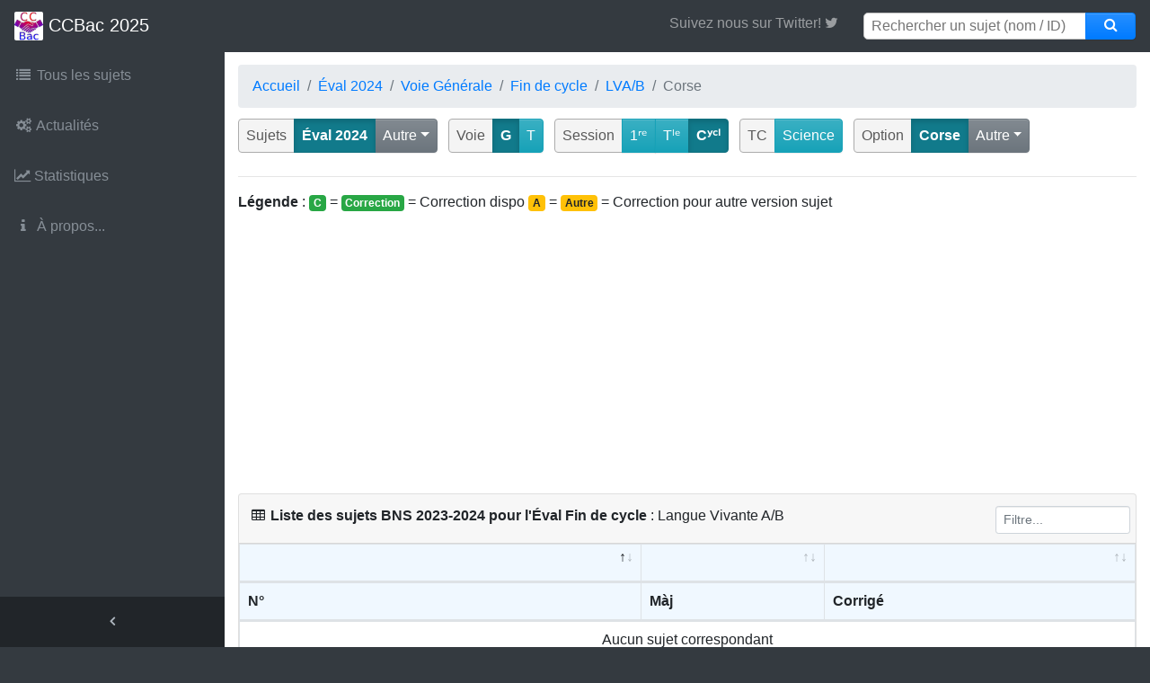

--- FILE ---
content_type: text/html; charset=UTF-8
request_url: https://ccbac.fr/list.php?session=4&voie=1&mat=3&opt=19&epr=0&an=2024
body_size: 4534
content:
<!DOCTYPE html>
<html lang="fr">

<head>
  <meta charset="utf-8">
  <meta http-equiv="X-UA-Compatible" content="IE=edge">
  <meta name="viewport" content="width=device-width, initial-scale=1, shrink-to-fit=no">
  <meta name="description" content="Tout pour réviser les E3C du Bac">
  <meta name="google-site-verification" content="iYhC6AVy5EeW8O7t4qT9dvAQhUHNqPXvRBAyBq-qShU" />
  <meta property="fb:app_id" content="211096316065594" />

  <link rel="icon" type="image/x-icon" href="/favicon.ico">
  <link rel="shortcut icon" type="image/png" href="/img/icons/favicon-32x32.png">
  <link rel="apple-touch-icon" href="/apple-touch-icon.png">
  <link rel="apple-touch-icon" sizes="57x57"   href="/img/icons/apple-icon-57x57.png">
  <link rel="apple-touch-icon" sizes="60x60"   href="/img/icons/apple-icon-60x60.png">
  <link rel="apple-touch-icon" sizes="72x72"   href="/img/icons/apple-icon-72x72.png">
  <link rel="apple-touch-icon" sizes="76x76"   href="/img/icons/apple-icon-76x76.png">
  <link rel="apple-touch-icon" sizes="114x114" href="/img/icons/apple-icon-114x114.png">
  <link rel="apple-touch-icon" sizes="120x120" href="/img/icons/apple-icon-120x120.png">
  <link rel="apple-touch-icon" sizes="144x144" href="/img/icons/apple-icon-144x144.png">
  <link rel="apple-touch-icon" sizes="152x152" href="/img/icons/apple-icon-152x152.png">
  <link rel="apple-touch-icon" sizes="180x180" href="/img/icons/apple-icon-180x180.png">
  <link rel="icon" type="image/png" sizes="192x192"  href="/img/icons/android-icon-192x192.png">
  <link rel="icon" type="image/png" sizes="32x32"    href="/img/icons/favicon-32x32.png">
  <link rel="icon" type="image/png" sizes="96x96"    href="/img/icons/favicon-96x96.png">
  <link rel="icon" type="image/png" sizes="16x16"    href="/img/icons/favicon-16x16.png">
  <link rel="manifest" href="/img/icons/manifest.json">
  <meta name="msapplication-TileColor" content="#ffffff">
  <meta name="msapplication-TileImage" content="/img/icons/ms-icon-144x144.png">

  <title>Sujets BNS 2023-2024 pour l'Éval Fin de cycle | CCBac.fr</title>

  <link href="/vendor/bootstrap/css/bootstrap.min.css?v=2" rel="stylesheet">
  <link href="/vendor/font-awesome/css/font-awesome.min.css" rel="stylesheet" type="text/css">
  <link href="/vendor/datatables/datatables.bs4.min.css" rel="stylesheet" type="text/css">

  <link href="/css/main.css?t=1553320137" rel="stylesheet">
  <link href="/css/mapAca.css?t=1526905114" rel="stylesheet">

</head>

<body class="fixed-nav sticky-footer bg-dark" id="page-top">
<!-- Navigation-->


  <nav class="navbar navbar-expand-lg navbar-dark bg-dark fixed-top" id="mainNav">
    <a class="navbar-brand" href="/index.php"><img id="navLogo" src="/img/icons/logo_64.png" height="32"/> CCBac 2025</a>
    <button class="navbar-toggler navbar-toggler-right" type="button" data-toggle="collapse" data-target="#navbarResponsive" aria-controls="navbarResponsive" aria-expanded="false" aria-label="Toggle navigation">
      <span class="navbar-toggler-icon"></span>
    </button>
    <div class="collapse navbar-collapse" id="navbarResponsive">
      <ul class="navbar-nav navbar-sidenav" id="exampleAccordion">

        <li class="nav-item" data-toggle="tooltip" data-placement="right" title="Ensemble de la banque de sujets">
            <a class="nav-link" href="/list.php">
                <i class="fa fa-fw fa fa-list"></i>
                <span class="nav-link-text">
                Tous les sujets              </span>
            </a>
        </li>
        <li class="nav-item" data-toggle="tooltip" data-placement="right" title="Nouveautés sur le site...">
          <a class="nav-link" href="/news.php">
            <i class="fa fa-fw fa fa-gears"></i>
            <span class="nav-link-text">Actualités</span>
          </a>
        </li>
<!--
        <li class="nav-item" data-toggle="tooltip" data-placement="right" title="Besoin d'aide?">
          <a class="nav-link" href="/aide.php">
            <i class="fa fa-fw fa-question-circle"></i>
            <span class="nav-link-text">Aide</span>
          </a>
        </li>
-->
        <li class="nav-item" data-toggle="tooltip" data-placement="right" title="Statistiques du site">
          <a class="nav-link" href="/stats.php">
            <i class="fa fa-line-chart"></i>
            <span class="nav-link-text">Statistiques</span>
          </a>
        </li>

        <li class="nav-item" data-toggle="tooltip" data-placement="right" title="À propos">
          <a class="nav-link" href="/about.php">
            <i class="fa fa-fw fa-info"></i>
            <span class="nav-link-text">À propos...</span>
          </a>
        </li>

      </ul>
      <ul class="navbar-nav sidenav-toggler">
        <li class="nav-item">
          <a class="nav-link text-center" id="sidenavToggler">
            <i class="fa fa-fw fa-angle-left"></i>
          </a>
        </li>
      </ul>
      <ul class="navbar-nav ml-auto">

        <li class="nav-item">
<!--
              <a class="nav-link no-arrow" href="https://facebook.com/groups/aidebac2019" target="_blank" role="link" aria-haspopup="true" aria-expanded="false" style="display: inline;">
                <span class="fa fa-facebook" style="width: 30px;"></span>
              </a>
-->
              <a class="nav-link no-arrow" href="https://twitter.com/ccbac_officiel" target="_blank" role="link" aria-haspopup="true" aria-expanded="false" style="display: inline;">
                Suivez nous sur Twitter! <span class="fa fa-twitter" style="width: 30px;"></span>
              </a>   
        </li>

        <li class="nav-item">
          <form method="get" action="/searchresults.php" id="search">
            <div class="input-group">
              <input type="text" placeholder="Rechercher un sujet (nom / ID)" name="searchStr" class="top-search-bar">
              <span class="input-group-append">
                <button class="btn btn-primary" type="button" onclick="document.forms[0].submit();" style="height: 30px;">
                  <i class="fa fa-search" style="width: 30px; height: 30px; position: relative; top: -5px;"></i>
                </button>
              </span>
            </div>
          </form>
        </li>

      </ul>


    </div>
  </nav>
<div class="content-wrapper">
    <div class="container-fluid">
        <!-- Fil d'ariane-->
        <ol class="breadcrumb">
            <li class="breadcrumb-item"><a href="/index.php">Accueil </a></li>
            <li class="breadcrumb-item"><a href="/list.php?an=2024">Éval 2024</a></li>
            <li class="breadcrumb-item"><a href="/list.php?an=2024&voie=1">Voie Générale</a></li>
            <li class="breadcrumb-item"><a href="/list.php?an=2024&voie=1&session=4">Fin de cycle</a></li>
            <li class="breadcrumb-item"><a href="/list.php?an=2024&amp;voie=1&amp;session=4&amp;mat=3">LVA/B</a></li><li class="breadcrumb-item active">Corse</li>        </ol>
        <div class="row">
            <div class="col-12">
                <div id="listeaca_btns">
                    
                  <div class="btn-group" role="group">
                    <button class="btn disabled" style="border: 1px solid grey;">Sujets</button>
                    <a class="btn btn-info active" style="font-weight: bold; pointer-events: none; " href="list.php?session=4&amp;voie=1&amp;mat=3&amp;opt=19&amp;epr=0&amp;an=">Éval 2024</a>                    <button class="btn btn-secondary dropdown-toggle" type="button" id="dropdownMenu2" data-toggle="dropdown" aria-haspopup="true" aria-expanded="false">Autre</button>
                      <div class="dropdown-menu">
                      <h6 class="dropdown-header">Choix sujets</h6>
                      <a class="dropdown-item " href="list.php?session=4&amp;voie=1&amp;mat=3&amp;opt=19&amp;epr=0&amp;an=2025">Éval 2025</a><a class="dropdown-item active" href="list.php?session=4&amp;voie=1&amp;mat=3&amp;opt=19&amp;epr=0&amp;an=2024">Éval 2024</a><a class="dropdown-item " href="list.php?session=4&amp;voie=1&amp;mat=3&amp;opt=19&amp;epr=0&amp;an=2023">Éval 2023</a><a class="dropdown-item " href="list.php?session=4&amp;voie=1&amp;mat=3&amp;opt=19&amp;epr=0&amp;an=2022">Éval 2022</a><a class="dropdown-item " href="list.php?session=4&amp;voie=1&amp;mat=3&amp;opt=19&amp;epr=0&amp;an=2021">EC 2021</a><a class="dropdown-item " href="list.php?session=4&amp;voie=1&amp;mat=3&amp;opt=19&amp;epr=0&amp;an=2020">E3C 2020</a>                      </div>
                    </div>
                    <span class="d-none d-md-inline">&nbsp;</span>
                    
                  <div class="btn-group" role="group">
                    <button class="btn disabled" style="border: 1px solid grey;">Voie</button>
                    <a class="btn btn-info active" style="font-weight: bold; pointer-events: none;" href="list.php?session=4&amp;voie=1&amp;mat=3&amp;opt=19&amp;epr=0&amp;an=2024">G</a><a class="btn btn-info" href="list.php?session=4&amp;voie=2&amp;mat=3&amp;opt=19&amp;epr=0&amp;an=2024">T</a>                    </div>
                    <span class="d-none d-md-inline">&nbsp;</span>

                  <div class="btn-group" role="group">
                    <button class="btn disabled" style="border: 1px solid grey;">Session</button>
                    <a class="btn btn-info" href="list.php?session=2&amp;voie=1&amp;mat=3&amp;opt=19&amp;epr=0&amp;an=2024">1ʳᵉ</a><a class="btn btn-info" href="list.php?session=3&amp;voie=1&amp;mat=3&amp;opt=19&amp;epr=0&amp;an=2024">Tˡᵉ</a><a class="btn btn-info active" style="font-weight: bold; pointer-events: none;" href="list.php?session=4&amp;voie=1&amp;mat=3&amp;opt=19&amp;epr=0&amp;an=2024">Cʸᶜˡ</a>                    </div>
                    <span class="d-none d-md-inline">&nbsp;</span>

                    <div class="btn-group" role="group">
                    <button class="btn disabled" style="border: 1px solid grey;">TC</button>
                    <a class="btn btn-info" href="list.php?session=4&amp;voie=1&amp;mat=6&amp;opt=19&amp;epr=0&amp;an=2024">Science</a>                    </div>

                    <div class="btn-group" role="group">&nbsp;&nbsp;<button class="btn disabled" style="border: 1px solid grey;">Option</button><a class="btn btn-info active" style="font-weight: bold; pointer-events: none;" href="list.php?session=4&amp;voie=1&amp;mat=3&amp;opt=19&amp;epr=0&amp;an=2024">Corse</a><button class="btn btn-secondary dropdown-toggle" type="button" id="dropdownMenu2" data-toggle="dropdown" aria-haspopup="true" aria-expanded="false">Autre</button><div class="dropdown-menu"><a class="dropdown-item " href="list.php?session=4&amp;voie=1&amp;mat=3&amp;opt=9&amp;epr=0&amp;an=2024">Allemand</a><a class="dropdown-item " href="list.php?session=4&amp;voie=1&amp;mat=3&amp;opt=8&amp;epr=0&amp;an=2024">Anglais</a><a class="dropdown-item " href="list.php?session=4&amp;voie=1&amp;mat=3&amp;opt=10&amp;epr=0&amp;an=2024">Espagnol</a><a class="dropdown-item " href="list.php?session=4&amp;voie=1&amp;mat=3&amp;opt=12&amp;epr=0&amp;an=2024">Italien</a><a class="dropdown-item " href="list.php?session=4&amp;voie=1&amp;mat=3&amp;opt=48&amp;epr=0&amp;an=2024">Néerlandais</a><a class="dropdown-item " href="list.php?session=4&amp;voie=1&amp;mat=3&amp;opt=40&amp;epr=0&amp;an=2024">Polonais</a><a class="dropdown-item " href="list.php?session=4&amp;voie=1&amp;mat=3&amp;opt=41&amp;epr=0&amp;an=2024">Portugais</a><hr><h6 class="dropdown-header">Langues hors Europe</h6><a class="dropdown-item " href="list.php?session=4&amp;voie=1&amp;mat=3&amp;opt=11&amp;epr=0&amp;an=2024">Arabe</a><a class="dropdown-item " href="list.php?session=4&amp;voie=1&amp;mat=3&amp;opt=36&amp;epr=0&amp;an=2024">Chinois</a><a class="dropdown-item " href="list.php?session=4&amp;voie=1&amp;mat=3&amp;opt=38&amp;epr=0&amp;an=2024">Hébreu</a><a class="dropdown-item " href="list.php?session=4&amp;voie=1&amp;mat=3&amp;opt=39&amp;epr=0&amp;an=2024">Japonais</a><a class="dropdown-item " href="list.php?session=4&amp;voie=1&amp;mat=3&amp;opt=42&amp;epr=0&amp;an=2024">Russe</a><hr><h6 class="dropdown-header">Langues régionales</h6><a class="dropdown-item " href="list.php?session=4&amp;voie=1&amp;mat=3&amp;opt=16&amp;epr=0&amp;an=2024">Basque</a><a class="dropdown-item " href="list.php?session=4&amp;voie=1&amp;mat=3&amp;opt=17&amp;epr=0&amp;an=2024">Breton</a><a class="dropdown-item " href="list.php?session=4&amp;voie=1&amp;mat=3&amp;opt=18&amp;epr=0&amp;an=2024">Catalan</a><a class="dropdown-item active" href="list.php?session=4&amp;voie=1&amp;mat=3&amp;opt=19&amp;epr=0&amp;an=2024">Corse</a><hr><h6 class="dropdown-header">Langues créoles</h6><a class="dropdown-item " href="list.php?session=4&amp;voie=1&amp;mat=3&amp;opt=22&amp;epr=0&amp;an=2024">Créole Guadeloupe</a><a class="dropdown-item " href="list.php?session=4&amp;voie=1&amp;mat=3&amp;opt=47&amp;epr=0&amp;an=2024">Créole Martinique</a><hr><h6 class="dropdown-header">Autres</h6><a class="dropdown-item " href="list.php?session=4&amp;voie=1&amp;mat=3&amp;opt=37&amp;epr=0&amp;an=2024">Coréen</a><a class="dropdown-item " href="list.php?session=4&amp;voie=1&amp;mat=3&amp;opt=44&amp;epr=0&amp;an=2024">Hongrois</a><a class="dropdown-item " href="list.php?session=4&amp;voie=1&amp;mat=3&amp;opt=20&amp;epr=0&amp;an=2024">Occitan-langue d’oc</a><a class="dropdown-item " href="list.php?session=4&amp;voie=1&amp;mat=3&amp;opt=46&amp;epr=0&amp;an=2024">Tchèque</a><a class="dropdown-item " href="list.php?session=4&amp;voie=1&amp;mat=3&amp;opt=45&amp;epr=0&amp;an=2024">Turc</a></div></div>                    
                    
                    </div>
                  </div>
                </div>
                <hr>
                <p>
                    <b>Légende</b> :<br class="d-sm-none">
                    <span class="badge badge-success">C</span> = <span class="badge badge-success">Correction</span> = Correction dispo<br class="d-sm-none">
                    <span class="badge badge-warning">A</span> = <span class="badge badge-warning">Autre</span> = Correction pour autre version sujet<br class="d-sm-none">
                </p>
                <!-- DEBUT TABLEAU-->
                                <div class="card mb-3">
                    <div class="card-header d-xs-none">
                        <i class="fa fa-table"></i> <b>Liste des sujets BNS 2023-2024 pour l'Éval Fin de cycle</b> : Langue Vivante A/B                                                                        <div id="dataTable_filter_custom" class="dataTables_filter"><label><input type="search" class="form-control form-control-sm" placeholder="Filtre..."></label></div>
                    </div>
                                        <div class="card-body" style="padding:0;">
                        <div class="table-responsive" style="overflow-y:hidden;">
                            <table class="table table-bordered" id="dataTable" width="100%" cellspacing="0">
                                <thead><tr><th>&nbsp;</th><th class="d-none d-xl-table-cell">&nbsp;</th><th class="d-none d-lg-table-cell"></th></tr><thead><tr><th>N°</th><th class="d-none d-xl-table-cell">Màj</th><th class="d-none d-lg-table-cell">Corrigé</th></tr><tfoot><tr><th>N°</th><th class="d-none d-xl-table-cell">Màj</th><th class="d-none d-lg-table-cell">Corrigé</th></tr>                                <tbody>
                                                                </tbody>
                            </table>
                        </div>
                    </div>
                </div>
            </div>
        </div>
    </div>
        <footer class="sticky-footer">
      <div class="container">
        <div class="text-center">
          <small>© 2018-2026 CCBac.fr<!-- | <abbr title="Le traffic étant très important en ce moment, un nouveau serveur dédié à été mis en place, et des publicités peuvent s'afficher ces prochains jours pour nous aider à le financer">Pubs affichées temporairement</abbr> --></small>
          <small>&bull; Voir notre <a href="/privacy.php" title="privacy policy">politique de confidentialité</a>. Vous pouvez <a target="_self" href="javascript:(typeof(googlefc)!=='undefined')&&googlefc.callbackQueue.push(googlefc.showRevocationMessage)||(window.location.href='/privacy.php')">configurer (et consentir à) l'usage de cookies optionnels</a>.</small>
        </div>
      </div>
    </footer>
    <a class="scroll-to-top rounded" href="#page-top">
      <i class="fa fa-angle-up"></i>
    </a>
    <script src="https://cdnjs.cloudflare.com/ajax/libs/jquery/3.6.4/jquery.min.js" integrity="sha512-pumBsjNRGGqkPzKHndZMaAG+bir374sORyzM3uulLV14lN5LyykqNk8eEeUlUkB3U0M4FApyaHraT65ihJhDpQ==" crossorigin="anonymous" referrerpolicy="no-referrer"></script>
    <script src="https://cdnjs.cloudflare.com/ajax/libs/bootstrap/4.6.2/js/bootstrap.bundle.min.js" integrity="sha512-igl8WEUuas9k5dtnhKqyyld6TzzRjvMqLC79jkgT3z02FvJyHAuUtyemm/P/jYSne1xwFI06ezQxEwweaiV7VA==" crossorigin="anonymous" referrerpolicy="no-referrer"></script>
    <script src="https://cdnjs.cloudflare.com/ajax/libs/jquery-easing/1.4.1/jquery.easing.min.js" integrity="sha512-0QbL0ph8Tc8g5bLhfVzSqxe9GERORsKhIn1IrpxDAgUsbBGz/V7iSav2zzW325XGd1OMLdL4UiqRJj702IeqnQ==" crossorigin="anonymous" referrerpolicy="no-referrer"></script>
    <script src="/vendor/datatables/datatables.bs4.min.js"></script>
    <script src="/js/sb-admin.min.js"></script>
    <script src="/js/facebook.js"></script>

    <script async src="https://securepubads.g.doubleclick.net/tag/js/gpt.js"></script>
    <script async src="https://fundingchoicesmessages.google.com/i/pub-7779584946427549?ers=1" nonce="MPvqy2fYJkhSAUd-WrajTw"></script><script nonce="MPvqy2fYJkhSAUd-WrajTw">(function() {function signalGooglefcPresent() {if (!window.frames['googlefcPresent']) {if (document.body) {const iframe = document.createElement('iframe'); iframe.style = 'width: 0; height: 0; border: none; z-index: -1000; left: -1000px; top: -1000px;'; iframe.style.display = 'none'; iframe.name = 'googlefcPresent'; document.body.appendChild(iframe);} else {setTimeout(signalGooglefcPresent, 0);}}}signalGooglefcPresent();})();</script>

    <!-- pub temporaire pour aider à couvrir les coûts serveurs... -->
    <script async src="https://pagead2.googlesyndication.com/pagead/js/adsbygoogle.js?client=ca-pub-7779584946427549" crossorigin="anonymous"></script>

        <script>
        $(document).ready(function() {
            var dataTable = $('#dataTable').DataTable({
                paging: false,
                info: false,
                language: {
                    zeroRecords: "Aucun sujet correspondant"
                }
            });
            var filter = $("#dataTable_filter_custom");
            var filterInput = filter.find("input");
            filter.on("keyup search input paste cut", function() {
                dataTable.search(filterInput.val()).draw();
            });
        } );
    </script>
</div>


</body>

</html>


--- FILE ---
content_type: text/html; charset=utf-8
request_url: https://www.google.com/recaptcha/api2/aframe
body_size: 268
content:
<!DOCTYPE HTML><html><head><meta http-equiv="content-type" content="text/html; charset=UTF-8"></head><body><script nonce="Z0iGsB5aqJ55qoWO0EXoDA">/** Anti-fraud and anti-abuse applications only. See google.com/recaptcha */ try{var clients={'sodar':'https://pagead2.googlesyndication.com/pagead/sodar?'};window.addEventListener("message",function(a){try{if(a.source===window.parent){var b=JSON.parse(a.data);var c=clients[b['id']];if(c){var d=document.createElement('img');d.src=c+b['params']+'&rc='+(localStorage.getItem("rc::a")?sessionStorage.getItem("rc::b"):"");window.document.body.appendChild(d);sessionStorage.setItem("rc::e",parseInt(sessionStorage.getItem("rc::e")||0)+1);localStorage.setItem("rc::h",'1769386273069');}}}catch(b){}});window.parent.postMessage("_grecaptcha_ready", "*");}catch(b){}</script></body></html>

--- FILE ---
content_type: text/css
request_url: https://ccbac.fr/css/main.css?t=1553320137
body_size: 2537
content:
html {
  position: relative;
  min-height: 100%;
}

body {
  overflow-x: hidden;
}

body.sticky-footer {
  margin-bottom: 56px;
}

body.sticky-footer .content-wrapper {
  min-height: calc(100vh - 56px - 56px);
}

body.fixed-nav {
  padding-top: 56px;
}

#navLogo {
  background-color: white;
  border-radius: 2px;
  margin-top: -2px;
}

.content-wrapper {
  min-height: calc(100vh - 56px);
  padding-top: 1rem;
}

.scroll-to-top {
  position: fixed;
  right: 15px;
  bottom: 3px;
  display: none;
  width: 50px;
  height: 50px;
  text-align: center;
  color: white;
  background: rgba(52, 58, 64, 0.5);
  line-height: 45px;
}

.scroll-to-top:focus, .scroll-to-top:hover {
  color: white;
}

.scroll-to-top:hover {
  background: #343a40;
}

.scroll-to-top i {
  font-weight: 800;
}

.commentFacebook{
  text-align: right;
}

.smaller {
  font-size: 0.7rem;
}

@media (max-width: 1024px) {
  div.content-wrapper > div.container-fluid {
    padding-left: 6px !important;
    padding-right: 6px !important;
  }

  .table td, .table th {
    padding: .4rem !important;
  }
}

.o-hidden {
  overflow: hidden !important;
}

.z-0 {
  z-index: 0;
}

.z-1 {
  z-index: 1;
}

#mainNav .navbar-collapse {
  overflow: auto;
  max-height: 75vh;
}

#mainNav .navbar-collapse .navbar-nav .nav-item .nav-link {
  cursor: pointer;
}

#mainNav .navbar-collapse .navbar-sidenav .nav-link-collapse:after {
  float: right;
  content: '\f107';
  font-family: 'FontAwesome';
}

#mainNav .navbar-collapse .navbar-sidenav .nav-link-collapse.collapsed:after {
  content: '\f105';
}

#mainNav .navbar-collapse .navbar-sidenav .sidenav-second-level,
#mainNav .navbar-collapse .navbar-sidenav .sidenav-third-level {
  padding-left: 0;
}

#mainNav .navbar-collapse .navbar-sidenav .sidenav-second-level > li > a,
#mainNav .navbar-collapse .navbar-sidenav .sidenav-third-level > li > a {
  display: block;
  padding: 0.5em 0;
}

#mainNav .navbar-collapse .navbar-sidenav .sidenav-second-level > li > a:focus, #mainNav .navbar-collapse .navbar-sidenav .sidenav-second-level > li > a:hover,
#mainNav .navbar-collapse .navbar-sidenav .sidenav-third-level > li > a:focus,
#mainNav .navbar-collapse .navbar-sidenav .sidenav-third-level > li > a:hover {
  text-decoration: none;
}

#mainNav .navbar-collapse .navbar-sidenav .sidenav-second-level > li > a {
  padding-left: 1em;
}

#mainNav .navbar-collapse .navbar-sidenav .sidenav-third-level > li > a {
  padding-left: 2em;
}

#mainNav .navbar-collapse .sidenav-toggler {
  display: none;
}

#mainNav .navbar-collapse .navbar-nav > .nav-item.dropdown > .nav-link {
  position: relative;
  min-width: 45px;
}

#mainNav .navbar-collapse .navbar-nav > .nav-item.dropdown > .nav-link:after {
  float: right;
  width: auto;
  content: '\f105';
  border: none;
  font-family: 'FontAwesome';
}

#mainNav .navbar-collapse .navbar-nav > .nav-item.dropdown > .nav-link .indicator {
  position: absolute;
  top: 5px;
  left: 21px;
  font-size: 10px;
}

#mainNav .navbar-collapse .navbar-nav > .nav-item.dropdown.show > .nav-link:after {
  content: '\f107';
}

#mainNav .navbar-collapse .navbar-nav > .nav-item.dropdown .dropdown-menu > .dropdown-item > .dropdown-message {
  overflow: hidden;
  max-width: none;
  text-overflow: ellipsis;
}

@media (min-width: 992px) {
  #mainNav .navbar-brand {
    width: 250px;
  }
  #mainNav .navbar-collapse {
    overflow: visible;
    max-height: none;
  }
  #mainNav .navbar-collapse .navbar-sidenav {
    position: absolute;
    top: 0;
    left: 0;
    -webkit-flex-direction: column;
    -ms-flex-direction: column;
    flex-direction: column;
    margin-top: 56px;
  }
  #mainNav .navbar-collapse .navbar-sidenav > .nav-item {
    width: 250px;
    padding: 0;
  }
  #mainNav .navbar-collapse .navbar-sidenav > .nav-item > .nav-link {
    padding: 1em;
  }
  #mainNav .navbar-collapse .navbar-sidenav > .nav-item .sidenav-second-level,
  #mainNav .navbar-collapse .navbar-sidenav > .nav-item .sidenav-third-level {
    padding-left: 0;
    list-style: none;
  }
  #mainNav .navbar-collapse .navbar-sidenav > .nav-item .sidenav-second-level > li,
  #mainNav .navbar-collapse .navbar-sidenav > .nav-item .sidenav-third-level > li {
    width: 250px;
  }
  #mainNav .navbar-collapse .navbar-sidenav > .nav-item .sidenav-second-level > li > a,
  #mainNav .navbar-collapse .navbar-sidenav > .nav-item .sidenav-third-level > li > a {
    padding: 1em;
  }
  #mainNav .navbar-collapse .navbar-sidenav > .nav-item .sidenav-second-level > li > a {
    padding-left: 2.75em;
  }
  #mainNav .navbar-collapse .navbar-sidenav > .nav-item .sidenav-third-level > li > a {
    padding-left: 3.75em;
  }
  #mainNav .navbar-collapse .navbar-nav > .nav-item.dropdown > .nav-link {
    min-width: 0;
  }
  #mainNav .navbar-collapse .navbar-nav > .nav-item.dropdown > .nav-link:after {
    width: 24px;
    text-align: center;
  }
  #mainNav .navbar-collapse .navbar-nav > .nav-item.dropdown .dropdown-menu > .dropdown-item > .dropdown-message {
    max-width: 300px;
  }
}

#mainNav.fixed-top .sidenav-toggler {
  display: none;
}

@media (min-width: 992px) {
  #mainNav.fixed-top .navbar-sidenav {
    height: calc(100vh - 112px);
  }
  #mainNav.fixed-top .sidenav-toggler {
    position: absolute;
    top: 0;
    left: 0;
    display: flex;
    -webkit-flex-direction: column;
    -ms-flex-direction: column;
    flex-direction: column;
    margin-top: calc(100vh - 56px);
  }
  #mainNav.fixed-top .sidenav-toggler > .nav-item {
    width: 250px;
    padding: 0;
  }
  #mainNav.fixed-top .sidenav-toggler > .nav-item > .nav-link {
    padding: 1em;
  }
}

#mainNav.fixed-top.navbar-dark .sidenav-toggler {
  background-color: #212529;
}

#mainNav.fixed-top.navbar-dark .sidenav-toggler a i {
  color: #adb5bd;
}

#mainNav.fixed-top.navbar-light .sidenav-toggler {
  background-color: #dee2e6;
}

#mainNav.fixed-top.navbar-light .sidenav-toggler a i {
  color: rgba(0, 0, 0, 0.5);
}

body.sidenav-toggled #mainNav.fixed-top .sidenav-toggler {
  overflow-x: hidden;
  width: 55px;
}

body.sidenav-toggled #mainNav.fixed-top .sidenav-toggler .nav-item,
body.sidenav-toggled #mainNav.fixed-top .sidenav-toggler .nav-link {
  width: 55px !important;
}

body.sidenav-toggled #mainNav.fixed-top #sidenavToggler i {
  -webkit-transform: scaleX(-1);
  -moz-transform: scaleX(-1);
  -ms-transform: scaleX(-1);
  -o-transform: scaleX(-1);
  transform: scaleX(-1);
  filter: FlipH;
  -ms-filter: 'FlipH';
}

#mainNav.static-top .sidenav-toggler {
  display: none;
}

@media (min-width: 992px) {
  #mainNav.static-top .sidenav-toggler {
    display: flex;
  }
}

body.sidenav-toggled #mainNav.static-top #sidenavToggler i {
  -webkit-transform: scaleX(-1);
  -moz-transform: scaleX(-1);
  -ms-transform: scaleX(-1);
  -o-transform: scaleX(-1);
  transform: scaleX(-1);
  filter: FlipH;
  -ms-filter: 'FlipH';
}

.content-wrapper {
  overflow-x: hidden;
  background: white;
}

@media (min-width: 992px) {
  .content-wrapper {
    margin-left: 250px;
  }
}

#sidenavToggler i {
  font-weight: 800;
}

.navbar-sidenav-tooltip.show {
  display: none;
}

@media (min-width: 992px) {
  body.sidenav-toggled .content-wrapper {
    margin-left: 55px;
  }
}

body.sidenav-toggled .navbar-sidenav {
  width: 55px;
}

body.sidenav-toggled .navbar-sidenav .nav-link-text {
  display: none;
}

body.sidenav-toggled .navbar-sidenav .nav-item,
body.sidenav-toggled .navbar-sidenav .nav-link {
  width: 55px !important;
}

body.sidenav-toggled .navbar-sidenav .nav-item:after,
body.sidenav-toggled .navbar-sidenav .nav-link:after {
  display: none;
}

body.sidenav-toggled .navbar-sidenav .nav-item {
  white-space: nowrap;
}

body.sidenav-toggled .navbar-sidenav-tooltip.show {
  display: flex;
}

#mainNav.navbar-dark .navbar-collapse .navbar-sidenav .nav-link-collapse:after {
  color: #868e96;
}

#mainNav.navbar-dark .navbar-collapse .navbar-sidenav > .nav-item > .nav-link {
  color: #868e96;
}

#mainNav.navbar-dark .navbar-collapse .navbar-sidenav > .nav-item > .nav-link:hover {
  color: #adb5bd;
}

#mainNav.navbar-dark .navbar-collapse .navbar-sidenav > .nav-item .sidenav-second-level > li > a,
#mainNav.navbar-dark .navbar-collapse .navbar-sidenav > .nav-item .sidenav-third-level > li > a {
  color: #868e96;
}

#mainNav.navbar-dark .navbar-collapse .navbar-sidenav > .nav-item .sidenav-second-level > li > a:focus, #mainNav.navbar-dark .navbar-collapse .navbar-sidenav > .nav-item .sidenav-second-level > li > a:hover,
#mainNav.navbar-dark .navbar-collapse .navbar-sidenav > .nav-item .sidenav-third-level > li > a:focus,
#mainNav.navbar-dark .navbar-collapse .navbar-sidenav > .nav-item .sidenav-third-level > li > a:hover {
  color: #adb5bd;
}

#mainNav.navbar-dark .navbar-collapse .navbar-nav > .nav-item.dropdown > .nav-link:after {
  color: #adb5bd;
}

@media (min-width: 992px) {
  #mainNav.navbar-dark .navbar-collapse .navbar-sidenav {
    background: #343a40;
  }
  #mainNav.navbar-dark .navbar-collapse .navbar-sidenav li.active a {
    color: white !important;
    background-color: #495057;
  }
  #mainNav.navbar-dark .navbar-collapse .navbar-sidenav li.active a:focus, #mainNav.navbar-dark .navbar-collapse .navbar-sidenav li.active a:hover {
    color: white;
  }
  #mainNav.navbar-dark .navbar-collapse .navbar-sidenav > .nav-item .sidenav-second-level,
  #mainNav.navbar-dark .navbar-collapse .navbar-sidenav > .nav-item .sidenav-third-level {
    background: #343a40;
  }
}

#mainNav.navbar-light .navbar-collapse .navbar-sidenav .nav-link-collapse:after {
  color: rgba(0, 0, 0, 0.5);
}

#mainNav.navbar-light .navbar-collapse .navbar-sidenav > .nav-item > .nav-link {
  color: rgba(0, 0, 0, 0.5);
}

#mainNav.navbar-light .navbar-collapse .navbar-sidenav > .nav-item > .nav-link:hover {
  color: rgba(0, 0, 0, 0.7);
}

#mainNav.navbar-light .navbar-collapse .navbar-sidenav > .nav-item .sidenav-second-level > li > a,
#mainNav.navbar-light .navbar-collapse .navbar-sidenav > .nav-item .sidenav-third-level > li > a {
  color: rgba(0, 0, 0, 0.5);
}

#mainNav.navbar-light .navbar-collapse .navbar-sidenav > .nav-item .sidenav-second-level > li > a:focus, #mainNav.navbar-light .navbar-collapse .navbar-sidenav > .nav-item .sidenav-second-level > li > a:hover,
#mainNav.navbar-light .navbar-collapse .navbar-sidenav > .nav-item .sidenav-third-level > li > a:focus,
#mainNav.navbar-light .navbar-collapse .navbar-sidenav > .nav-item .sidenav-third-level > li > a:hover {
  color: rgba(0, 0, 0, 0.7);
}

#mainNav.navbar-light .navbar-collapse .navbar-nav > .nav-item.dropdown > .nav-link:after {
  color: rgba(0, 0, 0, 0.5);
}

@media (min-width: 992px) {
  #mainNav.navbar-light .navbar-collapse .navbar-sidenav {
    background: #f8f9fa;
  }
  #mainNav.navbar-light .navbar-collapse .navbar-sidenav li.active a {
    color: #000 !important;
    background-color: #e9ecef;
  }
  #mainNav.navbar-light .navbar-collapse .navbar-sidenav li.active a:focus, #mainNav.navbar-light .navbar-collapse .navbar-sidenav li.active a:hover {
    color: #000;
  }
  #mainNav.navbar-light .navbar-collapse .navbar-sidenav > .nav-item .sidenav-second-level,
  #mainNav.navbar-light .navbar-collapse .navbar-sidenav > .nav-item .sidenav-third-level {
    background: #f8f9fa;
  }
}

.card-body-icon {
  position: absolute;
  z-index: 0;
  top: -25px;
  right: -25px;
  font-size: 5rem;
  -webkit-transform: rotate(15deg);
  -ms-transform: rotate(15deg);
  transform: rotate(15deg);
}

@media (min-width: 576px) {
  .card-columns {
    column-count: 1;
  }
}

@media (min-width: 768px) {
  .card-columns {
    column-count: 2;
  }
}

@media (min-width: 1200px) {
  .card-columns {
    column-count: 2;
  }
}

.card-login {
  max-width: 25rem;
}

.card-register {
  max-width: 40rem;
}
.top-search-bar{
  width: 248px;
  height: 30px;
  box-sizing: border-box;
  padding: 11px 11px 11px 8px;
  margin-left: 5px;
  border-radius: 5px 0 0 5px;
  border: solid silver 1px;
  outline: none;
}
.top-search-bar:focus{
  border: solid 1px #007bff;
}
.top-sb-nb{
  border-bottom-left-radius: 0;
  border-bottom-right-radius: 0;
}
.top-search-bar-icon{
  position: absolute;
  top: 22px;
  margin-left: 18px;
  color: #333333;
}
.top-menu-icon{
  width: 45px;
  position: absolute;
  top: 0;
  /*background-color: rgba(0,0,0,0.03);*/
  padding: 7px;
  display: inline-block;
}
.top-menu-link{
  display: inline-block;
  text-decoration: none;
}
.top-item{
  margin-left: 54px;
  list-style: none;
  color: #333333;
  text-decoration: none;
  padding: 20px;
  padding-top: 22px;
  background: rgba(0,0,0,0.01);
  border-bottom: solid #e67e22 2px;
  border-left: solid 1px rgba(0,0,0,0.03);
  border-right: solid 1px rgba(0,0,0,0.03);
}

.input-results{
  position: fixed;
  top: 52px;
  background-color: white;
  width: 557px;
  box-sizing: border-box;
  border: solid 1px rgba(0,0,0,0.1);
  border-top: none;
  margin-left: calc((100% - 524px)/2);
  display: none;
  max-height: 300px;
  overflow-y: auto;
}
.r-displayed{
  display: block;
  animation: fromOp .3s;
}
@keyframes fromOp{
  from{opacity: 0;}
  to{opacity: 1;}
}
.input-result{
  padding: 10px;
  margin-left: 35px;
  margin-bottom: -3px;
}
.i-res{
  display: block;
  color: #e67e22;
  text-decoration: none;
  border-bottom: solid 1px rgba(0,0,0,0.1);
}


footer.sticky-footer {
  position: absolute;
  right: 0;
  bottom: 0;
  width: 100%;
  height: 56px;
  background-color: #e9ecef;
  line-height: 55px;
}

@media (min-width: 992px) {
  footer.sticky-footer {
    width: calc(100% - 250px);
  }
}

@media (min-width: 992px) {
  body.sidenav-toggled footer.sticky-footer {
    width: calc(100% - 55px);
  }
}

#listeaca_btns {
  margin-bottom: 4px;
}

#listeaca_btns > div.btn-group > .btn {
  margin-bottom: 6px;
  margin-top: -4px;
  padding: .375rem .5rem;
}

button.signalbtn {
  line-height: 16px;
}

#banSoft img {
  max-width: 100%;
  max-height: 250px;
}

#dlSujetFichiers a.btn.btn-success {
  line-height:.9;
  padding: .20rem .5rem;
}

div.card-header, div.card-footer {
  padding: .75rem 1rem;
}
div.card-header i.fa, div.card-footer i.fa {
  margin-right: 2px;
  margin-left: -2px;
}

div.card-body {
  padding: 0.9rem 1.1rem;
}

div.card-body dl, div.card-body ol, div.card-body ul {
  margin-bottom: 0.25rem;
  margin-left: -1.5rem;
}

div.card-body hr {
  margin-top: 0.6rem;
  margin-bottom: 0.6rem;
}

.table td, .table th {
  padding: .55rem;
}

#dataTable {
  margin: -2px 0 -2px 0 !important;
  overflow: hidden;
}
#dataTable tr > th:first-child {
  min-width: 58px;
}
#dataTable thead tr, #dataTable tfoot tr {
  background-color: #f0f8ff;
}
#dataTable_wrapper {
  padding: 0;
}
#dataTable_filter {
  display: none;
}
#dataTable_filter_custom {
  float: right !important;
  margin: 1px -10px -10px 0 !important;
  max-width: 150px;
}
#dataTable_filter_custom_search {
  float: right !important;
}

#warningListe {
  display: inline-block;
  line-height: 1.1rem;
  position: relative;
  top: 2px;
}

#warningListe .card-body {
  padding:.6rem;
}



--- FILE ---
content_type: application/javascript; charset=utf-8
request_url: https://fundingchoicesmessages.google.com/f/AGSKWxUC1fKwx_LXnq42dNI6M-rajJ7SlCYlRHXwhOT36xN3Z9lNq-YeEe9WcykdGIrhaf2i5D6JYChHYxAt1mzt4lOzOHQNtlGhpIX2HoRnQD_wHyVauNoXhZ3MkOcjpNgWORfcQxaRNibJmIQlVzI6JdeLaKEly3OPbfoTdhQpVAPCHOh6mTz2xJNMtFEz/_/showadjs./adsgame._bottom_ads_/ad_position_/160-600.
body_size: -1288
content:
window['ffb27890-a156-44f2-878f-1eff150de77e'] = true;